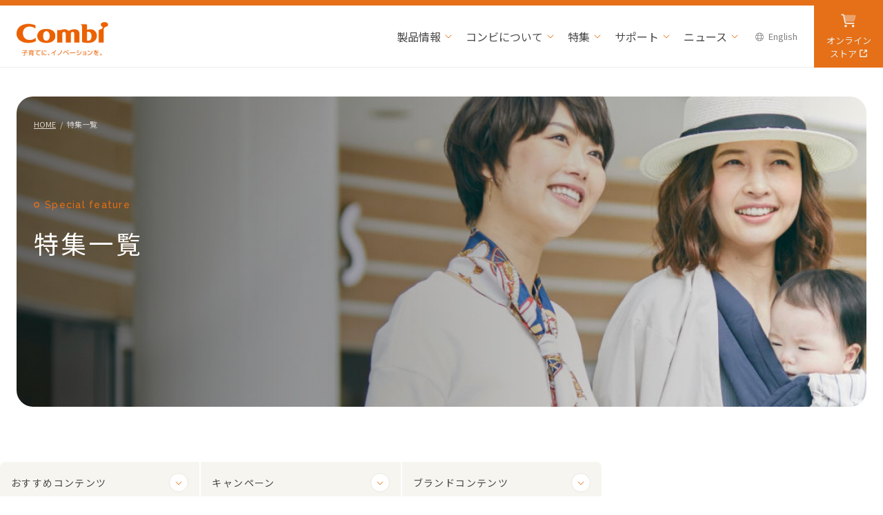

--- FILE ---
content_type: text/html; charset=utf-8
request_url: https://www.combi.co.jp/feature
body_size: 10995
content:
<!DOCTYPE html>
<html lang="ja">
<head>
<meta charset="UTF-8">
<meta name="viewport" content="width=device-width,initial-scale=1.0" />
<meta name="format-detection" content="telephone=no" />
<title>特集一覧｜ベビーカー・チャイルドシートのコンビ株式会社</title>
<meta name="description" content="コンビがお届けするキャンペーン＆イベント情報">
<meta name="keywords" content="特集一覧,コンビ,コンビ株式会社">
<!-- ogp -->
<meta property="og:site_name" content="ベビー用品のコンビ株式会社">
<meta property="og:url" content="https://www.combi.co.jp/feature">
<meta property="og:title" content="特集一覧｜ベビーカー・チャイルドシートのコンビ株式会社">
<meta property="og:description" content="コンビがお届けするキャンペーン＆イベント情報">
<meta property="og:image" content="https://www.combi.co.jp/cms/combi/images/opg.png">
<meta property="og:type" content="article">
<meta name="twitter:card" content="summary">

<!-- ファビコン -->
<link rel="icon" href="/cms/combi/images/favicon.ico" id="favicon">
<link rel="apple-touch-icon" sizes="180x180" href="/cms/combi/images/apple-touch-icon.png">


<!-- フォント -->
<link rel="preconnect" href="https://fonts.googleapis.com">
<link rel="preconnect" href="https://fonts.gstatic.com" crossorigin>
<link href="https://fonts.googleapis.com/css2?family=Noto+Sans+JP:wght@100..900&family=Raleway:ital,wght@0,100..900;1,100..900&display=swap" rel="stylesheet">
<!-- css -->
<link rel="stylesheet" href="/cms/combi/css/swiper-bundle.min.css">
<link rel="stylesheet" href="/cms/combi/css/styles.css">
<link rel="stylesheet" href="/cms/combi/css/add.css">
<!-- JavaScript -->
<script src="https://code.jquery.com/jquery-3.6.0.js"></script>
<script src="/cms/combi/js/swiper-bundle.min.js"></script>
<script defer src="/cms/combi/js/loadCommonFiles.js"></script>
<script defer src="/cms/combi/js/script.js"></script>
<script defer src="/cms/combi/js/add.js"></script>




<script src="/cms/js/smz_ma.js" charset="UTF-8" defer></script>
<script>
__smz_ma={
	'hostname':'www.combi.co.jp'
	,'top_url':'/'
	,'is_internal':true
	,'bgcolor':'white'
};
</script>



</head>

<body class="p-page p-sepecial" id="special">

<!-- Google Tag Manager 20140219 -->
<noscript><iframe src="//www.googletagmanager.com/ns.html?id=GTM-TW3FXZ" height="0" width="0" style="display:none;visibility:hidden"></iframe></noscript>
<script>(function (w, d, s, l, i) {
    w[l] = w[l] || []; w[l].push({
      'gtm.start':
        new Date().getTime(), event: 'gtm.js'
    }); var f = d.getElementsByTagName(s)[0],
      j = d.createElement(s), dl = l != 'dataLayer' ? '&l=' + l : ''; j.async = true; j.src =
        '//www.googletagmanager.com/gtm.js?id=' + i + dl; f.parentNode.insertBefore(j, f);
  })(window, document, 'script', 'dataLayer', 'GTM-TW3FXZ');</script>
<!-- End Google Tag Manager 20140219 -->
<header class="p-header forcms_block">
  <div class="p-header__logo">
    <a href="/">
      <picture>
        <source media="(max-width: 960px)" srcset="/cms/combi/images/combi_logo_sp_new.jpg">
        <img src="/cms/combi/images/logo-main.png" alt="Combi 子育てに、イノベーションを。" width="132" height="48">
      </picture>
    </a>
  </div>

  <div class="p-header__body">
    <nav class="p-header__nav">
      <ul class="p-header__nav-list">
        <li class="p-header__nav-item">
          <a href="/products" class="p-header__nav-link">
            製品情報
          </a>
          <div class="p-header__mega-menu p-mega-menu">
            <div class="p-mega-menu__inner">
              <div class="p-mega-menu__content">
                <p class="p-mega-menu__title" data-en="Product">
                  製品情報
                </p>
                <div class="p-mega-menu__btn">
                  <a href="/products" class="c-btn01 c-btn01--menu">
                    製品情報TOP
                  </a>
                </div>
              </div>
              <div class="p-mega-menu__body p-menu-product">
                <p class="c-menu-title">
                  製品カテゴリー
                </p>
                <ul class="p-menu-product__list">
                  <li class="p-menu-product__item">
                    <a href="/products#products-item01" class="p-menu-product__item-link">
                      <div class="p-menu-product__item-img">
                        <img src="/cms/combi/images/product-babycar.png" alt="ベビーカー" width="64" height="64">
                      </div>
                      <p class="p-menu-product__item-title">
                        ベビーカー
                      </p>
                    </a>
                  </li>
                  <li class="p-menu-product__item p-menu-product__item--gray">
                    <a href="/products#products-item02" class="p-menu-product__item-link">
                      <div class="p-menu-product__item-img">
                        <img src="/cms/combi/images/product-carseat.png" alt="チャイルドシート" width="64" height="64">
                      </div>
                      <p class="p-menu-product__item-title">
                        チャイルドシート
                      </p>
                    </a>
                  </li>
                  <li class="p-menu-product__item p-menu-product__item--pink">
                    <a href="/products#products-item03" class="p-menu-product__item-link">
                      <div class="p-menu-product__item-img">
                        <img src="/cms/combi/images/product-babyrack.png" alt="ベビーラック" width="64" height="64">
                      </div>
                      <p class="p-menu-product__item-title">
                        ベビーラック
                      </p>
                    </a>
                  </li>
                  <li class="p-menu-product__item p-menu-product__item--brown">
                    <a href="/products#products-item04" class="p-menu-product__item-link">
                      <div class="p-menu-product__item-img">
                        <img src="/cms/combi/images/product-babycarrier.png" alt="抱っこひも" width="64" height="64">
                      </div>
                      <p class="p-menu-product__item-title">
                        抱っこひも
                      </p>
                    </a>
                  </li>
                  <li class="p-menu-product__item p-menu-product__item--brown">
                    <a href="/products#products-item05" class="p-menu-product__item-link">
                      <div class="p-menu-product__item-img">
                        <img src="/cms/combi/images/product-toys02.png" alt="遊びアイテム" width="64" height="64">
                      </div>
                      <p class="p-menu-product__item-title">
                        遊びアイテム
                      </p>
                    </a>
                  </li>
                  <li class="p-menu-product__item p-menu-product__item--green">
                    <a href="/products#products-item06" class="p-menu-product__item-link">
                      <div class="p-menu-product__item-img">
                        <img src="/cms/combi/images/product-mealgoods02.png" alt="食事アイテム" width="64" height="64">
                      </div>
                      <p class="p-menu-product__item-title">
                        食事アイテム
                      </p>
                    </a>
                  </li>
                  <li class="p-menu-product__item p-menu-product__item--orange">
                    <a href="/products#products-item07" class="p-menu-product__item-link">
                      <div class="p-menu-product__item-img">
                        <img src="/cms/combi/images/product-lifegoods02.png" alt="生活アイテム" width="64" height="64">
                      </div>
                      <p class="p-menu-product__item-title">
                        生活アイテム
                      </p>
                    </a>
                  </li>
                  <li class="p-menu-product__item p-menu-product__item--linkBlue">
                    <a href="https://www.combiwith.co.jp/" class="p-menu-product__item-link" target="_blank">
                      <div class="p-menu-product__item-img">
                        <img src="/cms/combi/images/product-support.png" alt="その他の育児サポート" width="64" height="64">
                      </div>
                      <p class="p-menu-product__item-title">
                        その他の育児サポート
                      </p>
                    </a>
                  </li>
                  <li class="p-menu-product__item p-menu-product__item--linkPurple">
                    <a href="https://compet.jp/" class="p-menu-product__item-link" target="_blank">
                      <div class="p-menu-product__item-img">
                        <img src="/cms/combi/images/product-petcart.png" alt="ペットカート" width="64" height="64">
                      </div>
                      <p class="p-menu-product__item-title">
                        ペットカート
                      </p>
                    </a>
                  </li>
                </ul>
              </div>
            </div>
          </div>
        </li>
        <li class="p-header__nav-item">
          <a href="/company" class="p-header__nav-link">
            コンビについて
          </a>
          <div class="p-header__mega-menu p-mega-menu">
            <div class="p-mega-menu__inner">
              <div class="p-mega-menu__content">
                <p class="p-mega-menu__title" data-en="About us">
                  コンビについて
                </p>
                <div class="p-mega-menu__btn">
                  <a href="/company" class="c-btn01 c-btn01--menu">
                    コンビについてTOP
                  </a>
                </div>
              </div>
              <div class="p-mega-menu__body p-menu-about">
                <div class="p-menu-about__item">
                  <p class="c-menu-title">
                    会社案内
                  </p>
                  <div class="p-menu-about__img">
                    <img src="/cms/combi/images/menu-about01.png" alt="会社案内のイメージ画像" width="100" height="45">
                  </div>
                  <div class="p-menu-about__nav col2">
                    <ul class="p-menu-about__nav-list">
                      <li class="p-menu-about__nav-item">
                        <a href="/company/message.html" class="p-menu-about__nav-link">
                          ごあいさつ
                        </a>
                      </li>
                      <li class="p-menu-about__nav-item">
                        <a href="/company/brand.html" class="p-menu-about__nav-link">
                          コンビブランドとは
                        </a>
                      </li>
                      <li class="p-menu-about__nav-item">
                        <a href="/company/corp_intro.html" class="p-menu-about__nav-link">
                          事業紹介
                        </a>
                      </li>
                      <li class="p-menu-about__nav-item">
                        <a href="/company/corp_profile.html" class="p-menu-about__nav-link">
                          会社概要
                        </a>
                      </li>
                      <li class="p-menu-about__nav-item">
                        <a href="/company/history.html" class="p-menu-about__nav-link">
                          コンビの歩み
                        </a>
                      </li>
                    </ul>
                    <ul class="p-menu-about__nav-list">
                      <li class="p-menu-about__nav-item">
                        <a href="/company/cc.html" class="p-menu-about__nav-link">
                          企業倫理
                        </a>
                      </li>
                      <li class="p-menu-about__nav-item">
                        <a href="/company/group.html" class="p-menu-about__nav-link">
                          関連会社
                        </a>
                      </li>
                      <li class="p-menu-about__nav-item">
                        <a href="/company/recruit/index.html" class="p-menu-about__nav-link">
                          採用情報
                        </a>
                      </li>
                      <li class="p-menu-about__nav-item">
                        <a href="/company/links.html" class="p-menu-about__nav-link">
                          リンク集
                        </a>
                      </li>
                    </ul>
                  </div>
                </div>
                <div class="p-menu-about__item">
                  <p class="c-menu-title">
                    製品への思い
                  </p>
                  <div class="p-menu-about__img">
                    <img src="/cms/combi/images/menu-about02.png" alt="製品への思いのイメージ画像" width="100" height="45">
                  </div>
                  <div class="p-menu-about__nav">
                    <ul class="p-menu-about__nav-list">
                      <li class="p-menu-about__nav-item">
                        <a href="/company/concept.html" class="p-menu-about__nav-link">
                          製品への思い
                        </a>
                      </li>
                    </ul>
                  </div>
                </div>
                <div class="p-menu-about__item">
                  <p class="c-menu-title">
                    社会・環境への取り組み
                  </p>
                  <div class="p-menu-about__img">
                    <img src="/cms/combi/images/menu-about03.png" alt="社会・環境への取り組みのイメージ画像" width="100" height="45">
                  </div>
                  <div class="p-menu-about__nav">
                    <ul class="p-menu-about__nav-list">
                      <li class="p-menu-about__nav-item">
                        <a href="/company/support/support_01.html" class="p-menu-about__nav-link">
                          外出環境整備
                        </a>
                      </li>
                      <li class="p-menu-about__nav-item">
                        <a href="/company/support/support_02.html" class="p-menu-about__nav-link">
                          情報提供・<br>
                          コミュニケーション
                        </a>
                      </li>
                      <li class="p-menu-about__nav-item">
                        <a href="/company/support/support_03.html" class="p-menu-about__nav-link">
                          次世代育成支援
                        </a>
                      </li>
                      <li class="p-menu-about__nav-item">
                        <a href="/company/env/env_01.html" class="p-menu-about__nav-link">
                          環境経営
                        </a>
                      </li>
                      <li class="p-menu-about__nav-item">
                        <a href="/company/env/env_02.html" class="p-menu-about__nav-link">
                          重点的な活動
                        </a>
                      </li>
                    </ul>
                  </div>
                </div>
                <div class="p-menu-about__item">
                  <p class="c-menu-title">
                    グループサイト
                  </p>
                  <div class="p-menu-about__img">
                    <img src="/cms/combi/images/menu-about04.png" alt="グループサイトのイメージ画像" width="100" height="45">
                  </div>
                  <div class="p-menu-about__nav">
                    <ul class="p-menu-about__nav-list">
                      <li class="p-menu-about__nav-item">
                        <a href="https://www.combi.co.jp/store/default.aspx"
                          class="p-menu-about__nav-link p-menu-about__nav-link--icon">
                          コンビ公式<br>
                          ブランドストア
                        </a>
                      </li>
                      <li class="p-menu-about__nav-item">
                        <a href="https://compet.jp/?bn=co120910"
                          class="p-menu-about__nav-link p-menu-about__nav-link--icon" target="_blank">
                          コムペット
                        </a>
                      </li>
                      <li class="p-menu-about__nav-item">
                        <a href="https://www.combiwith.co.jp/"
                          class="p-menu-about__nav-link p-menu-about__nav-link--icon" target="_blank">
                          コンビウィズ
                        </a>
                      </li>
                      <li class="p-menu-about__nav-item">
                        <a href="https://combismile.co.jp/" class="p-menu-about__nav-link p-menu-about__nav-link--icon"
                          target="_blank">
                          コンビスマイル
                        </a>
                      </li>
                      <li class="p-menu-about__nav-item">
                        <a href="/f-foods/index.html" class="p-menu-about__nav-link p-menu-about__nav-link--icon"
                          target="_blank">
                          ライフサイエンス事業部
                        </a>
                      </li>
                    </ul>
                  </div>
                </div>
              </div>
            </div>
          </div>
        </li>
        <li class="p-header__nav-item">
          <a href="/feature" class="p-header__nav-link">
            特集
          </a>
          <div class="p-header__mega-menu p-mega-menu">
            <div class="p-mega-menu__inner">
              <div class="p-mega-menu__content">
                <p class="p-mega-menu__title" data-en="Special">
                  特集
                </p>
                <div class="p-mega-menu__btn">
                  <a href="/feature" class="c-btn01 c-btn01--menu">
                    特集TOP
                  </a>
                </div>
              </div>
              <div class="p-mega-menu__body p-menu-special">
                <div class="p-menu-special__item">
                  <p class="c-menu-title">
                    ブランドコンテンツ
                  </p>
                  <div class="p-menu-special__nav">
                    <div class="p-menu-special__banner">
                      <a href="/products/minnacombi/index.html?bn=Cotop_200313" class="p-menu-special__banner-link">
                        <img src="/cms/combi/images/menu-special01.png" alt="みんなコンビ" width="281" height="88">
                      </a>
                      <a href="/ikujinohonto" class="p-menu-special__banner-link">
                        <img src="/cms/combi/images/menu-special02.png" alt="育児のホント" width="281" height="88">
                      </a>
                    </div>
                  </div>
                </div>
                <div class="p-menu-special__item">
                  <p class="c-menu-title">
                    おすすめコンテンツ
                  </p>
                  <div class="p-menu-special__nav">
                    <div class="p-menu-special__banner">
                      <a href="/campaign/premamalesson" class="p-menu-special__banner-link">
                        <img src="/cms/combi/images/menu-special03.png" alt="プレママ・プレパパレッスン" width="281" height="88">
                      </a>
                    </div>
                    <ul class="p-menu-special__nav-list">
                      <li class="p-menu-special__nav-item">
                        <a href="https://www.combi.co.jp/store/pages/premium_service.aspx"
                          class="p-menu-special__nav-link">
                          コンビ あんしん延長保証（ユーザー登録）
                        </a>
                      </li>
                      <li class="p-menu-special__nav-item">
                        <a href="https://www.combi.co.jp/store/article/pc/04a/" class="p-menu-special__nav-link p-menu-special__nav-link--icon" target="_blank">
                          読み物（ベビー用品の選び方）
                        </a>
                      </li>
                      <li class="p-menu-special__nav-item">
                        <a href="/brand/combiwith/babystation" class="p-menu-special__nav-link">
                          赤ちゃんの駅マップ
                        </a>
                      </li>
                      <li class="p-menu-special__nav-item">
                        <a href="https://www.combi.co.jp/company/bls/" class="p-menu-special__nav-link" target="_blank">
                          Baby Life Support
                        </a>
                      </li>
                    </ul>
                  </div>
                </div>
                <div class="p-menu-special__item">
                  <p class="c-menu-title">
                    キャンペーン
                  </p>
                  <div class="p-menu-special__nav">
                    <ul class="p-menu-special__nav-list">
                      <li class="p-menu-special__nav-item">
                        <a href="https://www.combi.co.jp/store/pages/enjoy_info23.aspx" class="p-menu-special__nav-link p-menu-special__nav-link--icon" target="_blank">
                          最新モニター情報
                        </a>
                      </li>
                    </ul>
                  </div>
                </div>
              </div>
            </div>
          </div>
        </li>
        <li class="p-header__nav-item">
          <a href="/soudan" class="p-header__nav-link">
            サポート
          </a>
          <div class="p-header__mega-menu p-mega-menu">
            <div class="p-mega-menu__inner">
              <div class="p-mega-menu__content">
                <p class="p-mega-menu__title" data-en="Support">
                  サポート
                </p>
                <div class="p-mega-menu__btn">
                  <a href="/soudan" class="c-btn01 c-btn01--menu">
                    サポートTOP
                  </a>
                </div>
              </div>
              <div class="p-mega-menu__body p-menu-support">
                <div class="p-menu-support__nav">
                  <ul class="p-menu-support__nav-list">
                    <li class="p-menu-support__nav-item">
                      <a href="https://secure.okbiz.okwave.jp/faqcombi/" class="p-menu-support__nav-link" target="_blank">
                        ベビー用品のよくあるご質問
                      </a>
                    </li>
                    <li class="p-menu-support__nav-item">
                      <a href="/soudan/after/manual_cp.html" class="p-menu-support__nav-link">
                        取扱説明書ダウンロード
                      </a>
                    </li>
                    <li class="p-menu-support__nav-item">
                      <a href="/soudan/after/repair.html" class="p-menu-support__nav-link">
                        修理のご依頼
                      </a>
                    </li>
                    <li class="p-menu-support__nav-item">
                      <a href="/soudan/after/parts.html" class="p-menu-support__nav-link">
                        部品販売
                      </a>
                    </li>
                  </ul>
                  <ul class="p-menu-support__nav-list">
                    <li class="p-menu-support__nav-item">
                      <a href="/soudan/after/ivent.html" class="p-menu-support__nav-link">
                        チャイルドシート取付車種確認
                      </a>
                    </li>
                    <li class="p-menu-support__nav-item">
                      <a href="/soudan/after/manual_dvd.html" class="p-menu-support__nav-link">
                        チャイルドシート取扱・取付方法動画
                      </a>
                    </li>
                    <li class="p-menu-support__nav-item">
                      <a href="/soudan/after/safetyinfo.html" class="p-menu-support__nav-link">
                        製品の安全な使いかた
                      </a>
                    </li>
                  </ul>
                  <ul class="p-menu-support__nav-list">
                    <li class="p-menu-support__nav-item">
                      <a href="/soudan/contact" class="p-menu-support__nav-link">
                        お問い合わせ窓口
                      </a>
                    </li>
                    <li class="p-menu-support__nav-item">
                      <a href="/soudan/after/english.html" class="p-menu-support__nav-link">
                        Inquiry in English
                      </a>
                    </li>
                  </ul>
                </div>
              </div>
            </div>
          </div>
        </li>
        <li class="p-header__nav-item">
          <a href="/topics" class="p-header__nav-link">
            ニュース
          </a>
          <div class="p-header__mega-menu p-mega-menu">
            <div class="p-mega-menu__inner">
              <div class="p-mega-menu__content">
                <p class="p-mega-menu__title" data-en="News">
                  ニュース
                </p>
                <div class="p-mega-menu__btn">
                  <a href="/topics" class="c-btn01 c-btn01--menu">
                    ニュースTOP
                  </a>
                </div>
              </div>
              <div class="p-mega-menu__body p-menu-news">
                <div class="p-menu-news__nav">
                  <ul class="p-menu-news__nav-list">
                    <li class="p-menu-news__nav-item">
                      <a href="/product_news" class="p-menu-news__nav-link">
                        製品に関する重要なお知らせ
                      </a>
                    </li>
                  </ul>
                  <ul class="p-menu-news__nav-list">
                    <li class="p-menu-news__nav-item">
                      <a href="/topics" class="p-menu-news__nav-link">
                        コンビからのお知らせ
                      </a>
                    </li>
                  </ul>
                  <ul class="p-menu-news__nav-list">
                    <li class="p-menu-news__nav-item">
                      <a href="/news" class="p-menu-news__nav-link">
                        プレスリリース
                      </a>
                    </li>
                  </ul>
                </div>
              </div>
            </div>
          </div>
        </li>
      </ul>
      <div class="p-header__lang-btn">
        <a href="/english">
          English
        </a>
      </div>
    </nav>

    <div class="p-header__shopping">
      <a href="https://www.combi.co.jp/store/default.aspx" target="_blank" class="u-desktop">
        <span>オンライン<br>ストア</span>
      </a>
      <a href="https://www.combi.co.jp/store/default.aspx" target="_blank" class="u-mobile">
        <span>ストア</span>
      </a>
    </div>

    <button class="p-header__hamburger js-hamburger-btn" aria-expanded="false" aria-label="メニューを開く">
      <span></span>
      <span></span>
      <span></span>
    </button>

  </div>


  <nav class="p-header__drawer p-drawer js-drawer">
    <ul class="p-drawer__nav-list">
      <li class="p-drawer__nav-item">
        <p class="p-drawer__nav-link js-toggle-switch">
          製品情報
        </p>
        <ul class="p-drawer__subNav-list js-toggle-contents">
          <li class="p-drawer__subNav-item p-drawer__subNav-link--parent">
            <a href="/products" class="p-drawer__subNav-link">
              製品情報TOP
            </a>
          </li>
          <li class="p-drawer__subNav-item">
            <p class="p-drawer__subNav-link js-toggle-switch">
              製品カテゴリー
            </p>
            <ul class="p-drawer__deepNave-list js-toggle-contents">
              <li class="p-drawer__deepNave-item">
                <a href="/products#products-item01" class="p-drawer__deepNave-link">
                  ベビーカー
                </a>
              </li>
              <li class="p-drawer__deepNave-item">
                <a href="/products#products-item02" class="p-drawer__deepNave-link">
                  チャイルドシート
                </a>
              </li>
              <li class="p-drawer__deepNave-item">
                <a href="/products#products-item03" class="p-drawer__deepNave-link">
                  ベビーラック
                </a>
              </li>
              <li class="p-drawer__deepNave-item">
                <a href="/products#products-item04" class="p-drawer__deepNave-link">
                  抱っこひも
                </a>
              </li>
              <li class="p-drawer__deepNave-item">
                <a href="/products#products-item05" class="p-drawer__deepNave-link">
                  遊びアイテム
                </a>
              </li>
              <li class="p-drawer__deepNave-item">
                <a href="/products#products-item06" class="p-drawer__deepNave-link">
                  食事アイテム
                </a>
              </li>
              <li class="p-drawer__deepNave-item">
                <a href="/products#products-item07" class="p-drawer__deepNave-link">
                  生活アイテム
                </a>
              </li>
              <li class="p-drawer__deepNave-item">
                <a href="https://www.combiwith.co.jp/" class="p-drawer__deepNave-link" target="_blank">
                  その他の育児サポート
                </a>
              </li>
              <li class="p-drawer__deepNave-item">
                <a href="https://compet.jp/" class="p-drawer__deepNave-link" target="_blank">
                  ペットカート
                </a>
              </li>
            </ul>
          </li>
        </ul>
      </li>
      <li class="p-drawer__nav-item">
        <p class="p-drawer__nav-link js-toggle-switch">
          コンビについて
        </p>
        <ul class="p-drawer__subNav-list js-toggle-contents">
          <li class="p-drawer__subNav-item p-drawer__subNav-link--parent">
            <a href="/company" class="p-drawer__subNav-link">
              コンビについてTOP
            </a>
          </li>
          <li class="p-drawer__subNav-item">
            <p class="p-drawer__subNav-link js-toggle-switch">
              会社案内
            </p>
            <ul class="p-drawer__deepNave-list js-toggle-contents">
              <li class="p-drawer__deepNave-item">
                <a href="/company/message.html" class="p-drawer__deepNave-link">
                  ごあいさつ
                </a>
              </li>
              <li class="p-drawer__deepNave-item">
                <a href="/company/brand.html" class="p-drawer__deepNave-link">
                  コンビブランドとは
                </a>
              </li>
              <li class="p-drawer__deepNave-item">
                <a href="/company/corp_intro.html" class="p-drawer__deepNave-link">
                  事業紹介
                </a>
              </li>
              <li class="p-drawer__deepNave-item">
                <a href="/company/corp_profile.html" class="p-drawer__deepNave-link">
                  会社概要
                </a>
              </li>
              <li class="p-drawer__deepNave-item">
                <a href="/company/history.html" class="p-drawer__deepNave-link">
                  コンビの歩み
                </a>
              </li>
              <li class="p-drawer__deepNave-item">
                <a href="/company/cc.html" class="p-drawer__deepNave-link">
                  企業倫理
                </a>
              </li>
              <li class="p-drawer__deepNave-item">
                <a href="/company/group.html" class="p-drawer__deepNave-link">
                  関連会社
                </a>
              </li>
              <li class="p-drawer__deepNave-item">
                <a href="/news" class="p-drawer__deepNave-link">
                  プレスリリース
                </a>
              </li>
              <li class="p-drawer__deepNave-item">
                <a href="/company/recruit/index.html" class="p-drawer__deepNave-link">
                  採用情報
                </a>
              </li>
              <li class="p-drawer__deepNave-item">
                <a href="/company/links.html" class="p-drawer__deepNave-link">
                  リンク集
                </a>
              </li>
            </ul>
          </li>
          <li class="p-drawer__subNav-item">
            <p class="p-drawer__subNav-link">
              <a href="/company/concept.html">製品への想い</a>
            </p>
          </li>
          <li class="p-drawer__subNav-item">
            <p class="p-drawer__subNav-link js-toggle-switch">
              社会・環境への取り組み
            </p>
            <ul class="p-drawer__deepNave-list js-toggle-contents">
              <li class="p-drawer__deepNave-item">
                <a href="/support/support_01.html" class="p-drawer__deepNave-link">
                  外出環境整備
                </a>
              </li>
              <li class="p-drawer__deepNave-item">
                <a href="/support/support_02.html" class="p-drawer__deepNave-link">
                  情報提供・コミュニケーション
                </a>
              </li>
              <li class="p-drawer__deepNave-item">
                <a href="/support/support_03.html" class="p-drawer__deepNave-link">
                  次世代育成支援
                </a>
              </li>
              <li class="p-drawer__deepNave-item">
                <a href="/company/env/env_01.html" class="p-drawer__deepNave-link">
                  環境経営
                </a>
              </li>
              <li class="p-drawer__deepNave-item">
                <a href="/company/env/env_02.html" class="p-drawer__deepNave-link">
                  重点的な活動
                </a>
              </li>
            </ul>
          </li>
          <li class="p-drawer__subNav-item">
            <p class="p-drawer__subNav-link js-toggle-switch">
              グループサイト
            </p>
            <ul class="p-drawer__deepNave-list js-toggle-contents">
              <li class="p-drawer__deepNave-item">
                <a href="https://www.combi.co.jp/store/default.aspx" class="p-drawer__deepNave-link" target="_blank">
                  コンビ公式ブランドストア
                </a>
              </li>
              <li class="p-drawer__deepNave-item">
                <a href="https://compet.jp/?bn=co120910" class="p-drawer__deepNave-link" target="_blank">
                  コムペット
                </a>
              </li>
              <li class="p-drawer__deepNave-item">
                <a href="https://www.combiwith.co.jp/" class="p-drawer__deepNave-link" target="_blank">
                  コンビウィズ
                </a>
              </li>
              <li class="p-drawer__deepNave-item">
                <a href="https://combismile.co.jp/" class="p-drawer__deepNave-link" target="_blank">
                  コンビスマイル
                </a>
              </li>
              <li class="p-drawer__deepNave-item">
                <a href="/f-foods/index.html" class="p-drawer__deepNave-link" target="_blank">
                  ライフサイエンス事業部
                </a>
              </li>
            </ul>
          </li>
        </ul>
      </li>
      <li class="p-drawer__nav-item">
        <p class="p-drawer__nav-link js-toggle-switch">
          特集
        </p>
        <ul class="p-drawer__subNav-list js-toggle-contents">
          <li class="p-drawer__subNav-item p-drawer__subNav-link--parent">
            <a href="/feature" class="p-drawer__subNav-link">
              特集TOP
            </a>
          </li>
          <li class="p-drawer__subNav-item">
            <p class="p-drawer__subNav-link js-toggle-switch">
              ブランドコンテンツ
            </p>
            <ul class="p-drawer__deepNave-list js-toggle-contents">
              <li class="p-drawer__deepNave-item">
                <a href="/products/minnacombi" class="p-drawer__deepNave-link">
                  #みんなコンビ
                </a>
              </li>
              <li class="p-drawer__deepNave-item">
                <a href="/ikujinohonto" class="p-drawer__deepNave-link">
                  Ikuji no Honto 育児のホント
                </a>
              </li>
            </ul>
          </li>
          <li class="p-drawer__subNav-item">
            <p class="p-drawer__subNav-link js-toggle-switch">
              おすすめコンテンツ
            </p>
            <ul class="p-drawer__deepNave-list js-toggle-contents">
              <li class="p-drawer__deepNave-item">
                <a href="/campaign/premamalesson" class="p-drawer__deepNave-link">
                  コンビ プレママ・プレパパレッスン
                </a>
              </li>
              <li class="p-drawer__deepNave-item">
                <a href="https://www.combi.co.jp/store/pages/premium_service.aspx" class="p-drawer__deepNave-link" target="_blank">
                  コンビ あんしん延長保証（ユーザー登録）
                </a>
              </li>
              <li class="p-drawer__deepNave-item">
                <a href="https://www.combi.co.jp/store/article/pc/04a/" class="p-drawer__deepNave-link" target="_blank">
                  読み物（ベビー用品の選び方)
                </a>
              </li>
              <li class="p-drawer__deepNave-item">
                <a href="/brand/combiwith/babystation" class="p-drawer__deepNave-link">
                  赤ちゃんの駅マップ
                </a>
              </li>
              <li class="p-drawer__deepNave-item">
                <a href="https://www.combi.co.jp/company/bls" class="p-drawer__deepNave-link">
                  Baby Life Suppot
                </a>
              </li>
            </ul>
          </li>
          <li class="p-drawer__subNav-item">
            <p class="p-drawer__subNav-link js-toggle-switch">
              キャンペーン
            </p>
            <ul class="p-drawer__deepNave-list js-toggle-contents">
              <li class="p-drawer__deepNave-item">
                <a href="https://www.combi.co.jp/store/pages/enjoy_info23.aspx" class="p-drawer__deepNave-link" target="_blank">
                  最新モニター情報
                </a>
              </li>
            </ul>
          </li>
        </ul>
      </li>
      <li class="p-drawer__nav-item">
        <p class="p-drawer__nav-link js-toggle-switch">
          サポート
        </p>
        <ul class="p-drawer__subNav-list js-toggle-contents">
          <li class="p-drawer__subNav-item">
            <a href="/soudan" class="p-drawer__subNav-link p-drawer__subNav-link--parent">
              サポートTOP
            </a>
          </li>
          <li class="p-drawer__subNav-item">
            <ul class="p-drawer__deepNave-list p-drawer__deepNave-list--active">
              <li class="p-drawer__deepNave-item">
                <a href="https://secure.okbiz.okwave.jp/faqcombi" class="p-drawer__deepNave-link" target="_blank">
                  ベビー用品のよくあるご質問
                </a>
              </li>
              <li class="p-drawer__deepNave-item">
                <a href="/soudan/after/manual_cp.html" class="p-drawer__deepNave-link">
                  取扱説明書ダウンロード
                </a>
              </li>
              <li class="p-drawer__deepNave-item">
                <a href="/soudan/after/repair.html" class="p-drawer__deepNave-link">
                  修理のご依頼
                </a>
              </li>
              <li class="p-drawer__deepNave-item">
                <a href="/soudan/after/parts.html" class="p-drawer__deepNave-link">
                  部品販売
                </a>
              </li>
              <li class="p-drawer__deepNave-item">
                <a href="/soudan/after/ivent.html" class="p-drawer__deepNave-link">
                  チャイルドシート取付車種確認
                </a>
              </li>
              <li class="p-drawer__deepNave-item">
                <a href="/soudan/after/manual_dvd.html" class="p-drawer__deepNave-link">
                  チャイルドシート取扱・取付方法動画
                </a>
              </li>
              <li class="p-drawer__deepNave-item">
                <a href="/soudan/after/safetyinfo.html" class="p-drawer__deepNave-link">
                  製品の安全な使い方
                </a>
              </li>
              <li class="p-drawer__deepNave-item">
                <a href="/soudan/contact" class="p-drawer__deepNave-link">
                  お問い合わせ窓口
                </a>
              </li>
              <li class="p-drawer__deepNave-item">
                <a href="/soudan/after/english.html" class="p-drawer__deepNave-link">
                  Inquiry in English
                </a>
              </li>
            </ul>
          </li>
        </ul>
      </li>
      <li class="p-drawer__nav-item">
        <p class="p-drawer__nav-link js-toggle-switch">
          ニュース
        </p>
        <ul class="p-drawer__subNav-list js-toggle-contents">
          <li class="p-drawer__subNav-item">
            <a href="/topics" class="p-drawer__subNav-link p-drawer__subNav-link--parent">
              ニュースTOP
            </a>
          </li>
          <li class="p-drawer__subNav-item">
            <ul class="p-drawer__deepNave-list p-drawer__deepNave-list--active">
              <li class="p-drawer__deepNave-item">
                <a href="/product_news" class="p-drawer__deepNave-link">
                  製品に関する重要なお知らせ
                </a>
              </li>
              <li class="p-drawer__deepNave-item">
                <a href="/topics" class="p-drawer__deepNave-link">
                  コンビからのお知らせ
                </a>
              </li>
              <li class="p-drawer__deepNave-item">
                <a href="/news" class="p-drawer__deepNave-link">
                  プレスリリース
                </a>
              </li>
            </ul>
          </li>
        </ul>
      </li>
    </ul>
    <div class="p-drawer__bottom">
      <div class="p-drawer__store">
        <a href="https://www.combi.co.jp/store/default.aspx" class="p-drawer__store-link">
          コンビ公式ブランドストア
        </a>
      </div>
      <ul class="p-drawer__sns">
        <li class="p-drawer__sns-item">
          <a href="https://twitter.com/Combi_jpn" class="p-drawer__sns-link" target="_blank">
            <img src="/cms/combi/images/icon-x.svg" alt="X:旧Twitter" width="23" height="23">
          </a>
        </li>
        <li class="p-drawer__sns-item">
          <a href="https://www.instagram.com/combi_babylifedesign/" class="p-drawer__sns-link" target="_blank">
            <img src="/cms/combi/images/icon-instagram.svg" alt="インスタグラム" width="23" height="23">
          </a>
        </li>
        <li class="p-drawer__sns-item">
          <a href="https://www.youtube.com/user/CombiChannel" class="p-drawer__sns-link" target="_blank">
            <img src="/cms/combi/images/icon-youtube.svg" alt="ユーチューブ" width="23" height="23">
          </a>
        </li>
        <li class="p-drawer__sns-item">
          <a href="https://line.me/R/ti/p/%40rfh3069j" class="p-drawer__sns-link" target="_blank">
            <img src="/cms/combi/images/icon-line.svg" alt="ライン" width="23" height="23">
          </a>
        </li>
      </ul>
      <button class="p-drawer__close-btn js-close-btn">
        閉じる
      </button>
    </div>
  </nav>
</header>
<main class="main">
<div class="p-overlay"></div>
<div class="forcms_block"><div class="p-page-header p-page-header--special l-page-header">
<div class="p-page-header__wrapper">
<div class="l-inner">
<div class="p-page-header__body">
<div class="p-page-header__main">
<h1 class="p-page-header__title"><span class="p-page-header__title-en">Special feature</span> 特集一覧</h1>
</div>
</div>
</div>
</div>
</div>
</div>
<script src="/cms/lib/js/structured_data/breadcrumbs.js"></script>
<div class="forcms_block p-page-subHeader__breadcrumb c-breadcrumb">
    <ul class="c-breadcrumb__list"><!--パンくずリンク-->
<li class="c-breadcrumb__item"><a href="/">HOME</a></li><!--パンくずリンク--> <!--パンくずラベル-->
<li class="c-breadcrumb__item">特集一覧</li></ul>
</div>

<div class="p-page__body">
<div class="forcms_block"><ul class="p-special__link p-page-link p-page-link--special">
<li class="p-page-link__item">
<a href="#special-cat01">おすすめコンテンツ</a>
</li>
<li class="p-page-link__item">
<a href="#special-cat02">キャンペーン</a>
</li>
<li class="p-page-link__item">
<a href="#special-cat03">ブランドコンテンツ</a>
</li>
</ul>
</div>
<div class="forcms_block">
  <div class="p-page__body l-inner">
    <div class="p-special__item" id="special-cat01">
      <h2 class="p-special__item-title">おすすめコンテンツ</h2>

      <ul class="p-special__list">
  
        <li class="p-special__list__item p-card04">
          <a class="p-card04__link" href="/campaign/premamalesson" >
            <div class="p-card04__img"><img src="/cms/combi/images/feature/featured-premamaprepapa.jpg" loading="lazy" alt="" /></div>
            <h4 class="p-card04__title">はじめてのベビーグッズ選びをもっと楽しく！プレママ・プレパパレッスン</h4>
          </a>
        </li>
  
      </ul>

      <div class="p-special__item-btn"><a class="c-btn02" href="/feature/recommend">おすすめコンテンツの一覧はこちら</a></div>
    </div>
  </div>
</div>
<div class="forcms_block">
  <div class="p-page__body l-inner">
    <div class="p-special__item" id="special-cat02">
      <h2 class="p-special__item-title">キャンペーン</h2>

      <p>該当するデータがありません</p>

      <div class="p-special__item-btn"><a class="c-btn02" href="/feature/campaign">キャンペーンの一覧はこちら</a></div>
    </div>
  </div>
</div>
<div class="forcms_block">
  <div class="p-page__body l-inner">
    <div class="p-special__item" id="special-cat03">
      <h2 class="p-special__item-title">ブランドコンテンツ</h2>

      <ul class="p-special__list">
  
        <li class="p-special__list__item p-card04">
          <a class="p-card04__link" href="https://www.combi.co.jp/store/baby/carseat/thes_sp/" >
            <div class="p-card04__img"><img src="/cms/combi/images/feature/feature_thes_zf.jpg" loading="lazy" alt="" /></div>
            <h4 class="p-card04__title">エッグショックで、ずっと守る。セパレートチャイルドシート「THE S（ザ・エス）」</h4>
          </a>
        </li>
  
        <li class="p-special__list__item p-card04">
          <a class="p-card04__link" href="https://www.combi.co.jp/store/baby/stroller/sugocals_lotta/" >
            <div class="p-card04__img"><img src="/cms/combi/images/feature/feature_sugocal_s_lotta.jpg" loading="lazy" alt="" /></div>
            <h4 class="p-card04__title">コンビとグリーンレーベル リラクシングのBESTコラボモデル「スゴカルS ロッタ」</h4>
          </a>
        </li>
  
        <li class="p-special__list__item p-card04">
          <a class="p-card04__link" href="https://www.combi.co.jp/store/baby/stroller/sugocal_s_sp/" >
            <div class="p-card04__img"><img src="/cms/combi/images/feature/feature_sugocals.jpg" loading="lazy" alt="" /></div>
            <h4 class="p-card04__title">赤ちゃんがグッと近づくシンクロシート搭載のA型ベビーカー「スゴカルS」</h4>
          </a>
        </li>
  
        <li class="p-special__list__item p-card04">
          <a class="p-card04__link" href="https://www.combi.co.jp/store/baby/stroller/sugocal_ss/" >
            <div class="p-card04__img"><img src="/cms/combi/images/feature/feature_sugocal.jpg" loading="lazy" alt="" /></div>
            <h4 class="p-card04__title">気軽にお出かけできる「スゴカル」のスタンダードモデルがリニューアル。</h4>
          </a>
        </li>
  
        <li class="p-special__list__item p-card04">
          <a class="p-card04__link" href="https://www.combi.co.jp/store/baby/chair/nemulila_bedi_sp/" >
            <div class="p-card04__img"><img src="/cms/combi/images/feature/feature_nemulila_b.jpg" loading="lazy" alt="" /></div>
            <h4 class="p-card04__title">いつでも、どこでも、寝かしつけ。「コードレス対応」の最新ベビーラック。</h4>
          </a>
        </li>
  
        <li class="p-special__list__item p-card04">
          <a class="p-card04__link" href="https://www.combi.co.jp/store/baby/stroller/acbee_sp/" >
            <div class="p-card04__img"><img src="/cms/combi/images/feature/feature_acbee02.jpg" loading="lazy" alt="" /></div>
            <h4 class="p-card04__title">4才頃まで使える！たっぷり収納、日差しから守る。身軽さをプラスした、軽量B型ベビーカー。</h4>
          </a>
        </li>
  
        <li class="p-special__list__item p-card04">
          <a class="p-card04__link" href="https://www.combi.co.jp/store/baby/mug/lakumug_sp/" >
            <div class="p-card04__img"><img src="/cms/combi/images/feature/feature_lakumug.jpg" loading="lazy" alt="" /></div>
            <h4 class="p-card04__title">新デザインに加え、ハンドルが光るラクマグも新登場！</h4>
          </a>
        </li>
  
        <li class="p-special__list__item p-card04">
          <a class="p-card04__link" href="https://www.combi.co.jp/store/baby/carseat/culmove_sp/" >
            <div class="p-card04__img"><img src="/cms/combi/images/feature/feature_culmovecompact.jpg" loading="lazy" alt="" /></div>
            <h4 class="p-card04__title">軽自動車・コンパクトカーにおすすめ！ 回転コンパクトチャイルドシート。</h4>
          </a>
        </li>
  
      </ul>

      <div class="p-special__item-btn"><a class="c-btn02" href="/feature/brand">ブランドコンテンツの一覧はこちら</a></div>
    </div>
  </div>
</div>
</div>
</main>
<!-- リンク -->
<div class="forcms_block"><div class="p-common-link" style="opacity: 1; visibility: visible;">
<div class="l-inner">
<ul class="p-common-link__items">
<li class="p-common-link__item">
<a class="p-common-link__item-link" href="https://www.combi.co.jp/store/default.aspx" target="_blank">
<div class="p-common-link__item-logo"><img alt="コンビ公式ブランドストア" height="40" loading="lazy" src="/cms/combi/images/logo-brands.png" width="266"></div>

<p class="p-common-link__item-text">コンビ公式<br class="u-mobile">
ブランドストア</p>
</a>
</li>
<li class="p-common-link__item">
<a class="p-common-link__item-link" href="https://compet.jp/?bn=co120910" target="_blank">
<div class="p-common-link__item-logo"><img alt="コムペット" height="40" loading="lazy" src="/cms/combi/images/logo-compet.png" width="266"></div>

<p class="p-common-link__item-text">コムペット</p>
</a>
</li>
<!-- <li class="p-common-link__item">
      <a href="https://www.combibaby.com/?_ga=2.140475764.639891928.1715575710-1710398490.1707459247"
        class="p-common-link__item-link" target="_blank">
        <div class="p-common-link__item-logo">
          <img src="/cms/combi/images/logo-town.png" alt="コンビタウン" width="266" height="40" loading="lazy">
        </div>
        <p class="p-common-link__item-text">
          コンビタウン
        </p>
      </a>
    </li> -->
<li class="p-common-link__item">
<a class="p-common-link__item-link" href="https://www.combiwith.co.jp/" target="_blank">
<div class="p-common-link__item-logo"><img alt="コンビウィズ" height="40" loading="lazy" src="/cms/combi/images/logo-with.png" width="266"></div>

<p class="p-common-link__item-text">コンビウィズ</p>
</a>
</li>
<li class="p-common-link__item">
<a class="p-common-link__item-link" href="https://combismile.co.jp/" target="_blank">
<div class="p-common-link__item-logo"><img alt="コンビスマイル" height="40" loading="lazy" src="/cms/combi/images/logo-smile.png" width="266"></div>

<p class="p-common-link__item-text">コンビスマイル</p>
</a>
</li>
<li class="p-common-link__item">
<a class="p-common-link__item-link" href="/f-foods/index.html">
<div class="p-common-link__item-logo"><img alt="ライフサイエンス事業部" height="40" loading="lazy" src="/cms/combi/images/logo-life-sience.png" width="266"></div>

<p class="p-common-link__item-text">ライフサイエンス<br class="u-mobile">
事業部</p>
</a>
</li>
</ul>
</div>
</div>
</div>
<footer class="p-footer">
<div class="forcms_block"><div class="l-inner">
<div class="p-footer__body">
<div class="p-footer__main">
<div class="p-footer__logo"><img alt="コンビ株式会社 子育てに、イノベーションを。" height="55" loading="lazy" src="/cms/combi/images/logo-main.png" width="150"></div>

<ul class="p-footer__sns">
<li class="p-footer__sns-item">
<a href="https://twitter.com/Combi_jpn" target="_blank"><img alt="X:旧Twitter" height="20" loading="lazy" src="/cms/combi/images/icon-x.svg" width="15"></a>
</li>
<li class="p-footer__sns-item">
<a href="https://www.instagram.com/combi_babylifedesign/" target="_blank"><img alt="インスタグラム" height="20" loading="lazy" src="/cms/combi/images/icon-instagram.svg" width="18"></a>
</li>
<li class="p-footer__sns-item">
<a href="https://www.youtube.com/user/CombiChannel" target="_blank"><img alt="ユーチューブ" height="20" loading="lazy" src="/cms/combi/images/icon-youtube.svg" width="23"></a>
</li>
<li class="p-footer__sns-item">
<a href="https://line.me/R/ti/p/%40rfh3069j" target="_blank"><img alt="LINE" height="20" loading="lazy" src="/cms/combi/images/icon-line.svg" width="18"></a>
</li>
</ul>
</div>

<nav class="p-footer__nav">
<div class="p-footer__nav-row">
<div class="p-footer__nav-box">
<a class="p-footer__nav-parent" href="/company">コンビについて</a>
<ul class="p-footer__nav-list">
<li class="p-footer__nav-item">
<a href="/company/message.html">ごあいさつ</a>
</li>
<li class="p-footer__nav-item">
<a href="/company/brand.html">コンビブランドとは</a>
</li>
<li class="p-footer__nav-item">
<a href="/company/corp_intro.html">事業紹介</a>
</li>
<li class="p-footer__nav-item">
<a href="/company/corp_profile.html">会社概要</a>
</li>
<li class="p-footer__nav-item">
<a href="/company/history.html">コンビの歩み</a>
</li>
<li class="p-footer__nav-item">
<a href="/company/cc.html">企業倫理</a>
</li>
<li class="p-footer__nav-item">
<a href="/company/group.html">関連会社</a>
</li>
<li class="p-footer__nav-item">
<a href="/company/concept.html">製品への想い</a>
</li>
<li class="p-footer__nav-item">
<a href="/company/support/support_01.html">外出環境整備</a>
</li>
<li class="p-footer__nav-item">
<a href="/company/support/support_02.html">情報提供・コミュニケーション</a>
</li>
<li class="p-footer__nav-item">
<a href="/company/support/support_03.html">次世代育成支援</a>
</li>
<li class="p-footer__nav-item">
<a href="/company/env/env_01.html">環境経営</a>
</li>
<li class="p-footer__nav-item">
<a href="/company/env/env_02.html">重点的な活動</a>
</li>
<li class="p-footer__nav-item">
<a href="/company/recruit/index.html">採用情報</a>
</li>
<li class="p-footer__nav-item">
<a href="/company/links.html">リンク集</a>
</li>
</ul>
</div>
</div>

<div class="p-footer__nav-row">
<div class="p-footer__nav-box">
<a class="p-footer__nav-parent" href="/products">製品情報</a>
<ul class="p-footer__nav-list">
<li class="p-footer__nav-item">
<a href="/products#products-item01">ベビーカー</a>
</li>
<li class="p-footer__nav-item">
<a href="/products#products-item02">チャイルドシート</a>
</li>
<li class="p-footer__nav-item">
<a href="/products#products-item03">ベビーラック</a>
</li>
<li class="p-footer__nav-item">
<a href="/products#products-item04">抱っこひも</a>
</li>
<li class="p-footer__nav-item">
<a href="/products#products-item05">遊びアイテム</a>
</li>
<li class="p-footer__nav-item">
<a href="/products#products-item06">食事アイテム</a>
</li>
<li class="p-footer__nav-item">
<a href="/products#products-item07">生活アイテム</a>
</li>
<li class="p-footer__nav-item">
<a href="https://www.combiwith.co.jp/" target="_blank">その他の育児サポート</a>
</li>
<li class="p-footer__nav-item">
<a href="https://compet.jp/" target="_blank">ペットカート</a>
</li>
</ul>
</div>

<div class="p-footer__nav-box"><span class="p-footer__nav-parent">特集</span>

<ul class="p-footer__nav-list">
<li class="p-footer__nav-item">
<a href="/feature/brand">ブランドコンテンツ</a>
</li>
<li class="p-footer__nav-item">
<a href="/feature/recommend">おすすめコンテンツ</a>
</li>
<li class="p-footer__nav-item">
<a href="/feature/campaign">キャンペーン</a>
</li>
</ul>
</div>
</div>

<div class="p-footer__nav-row">
<div class="p-footer__nav-box">
<a class="p-footer__nav-parent" href="/soudan">サポート</a>
<ul class="p-footer__nav-list"><!--
<li class="p-footer__nav-item">
<a href="/shop/#shop-nav">ご購入について(販売店情報)</a>
</li>
-->
<li class="p-footer__nav-item">
<a href="/soudan/after/parts.html">部品販売</a>
</li>
<li class="p-footer__nav-item">
<a href="https://secure.okbiz.okwave.jp/faqcombi" target="_blank">よくあるご質問</a>
</li>
<li class="p-footer__nav-item">
<a href="/soudan/contact">お問い合わせ窓口</a>
</li>
<li class="p-footer__nav-item">
<a href="/soudan/after/repair.html">修理のご依頼</a>
</li>
</ul>

<ul class="p-footer__nav-list">
<li class="p-footer__nav-item">
<a href="/soudan/after/ivent.html">チャイルドシート取付車種確認</a>
</li>
<li class="p-footer__nav-item">
<a href="/soudan/after/manual_dvd.html">チャイルドシート取扱・取付方法動画</a>
</li>
</ul>

<ul class="p-footer__nav-list">
<li class="p-footer__nav-item">
<a href="/soudan/after/safetyinfo.html">製品の安全な使いかたアドバイス</a>
</li>
<li class="p-footer__nav-item">
<a href="/soudan/after/oldproduct.html">長い間ご使用いただいている製品ではございませんか？</a>
</li>
</ul>
</div>

<div class="p-footer__nav-box">
<a class="p-footer__nav-parent" href="/topics">ニュース</a>
</div>
</div>
</nav>
</div>

<div class="p-footer__bottom">
<p class="p-footer__copy">&copy; Combi Corporation. All Rights reserved.</p>

<ul class="p-footer__bottom-link">
<li class="p-footer__bottom-link-item">
<a href="/agreement.html">ウェブサイトからのお願い</a>
</li>
<li class="p-footer__bottom-link-item">
<a href="/policy.html">プライバシーポリシー</a>
</li>
<li class="p-footer__bottom-link-item">
<a href="/sns_policy.html">ソーシャルメディアポリシー</a>
</li>
<li class="p-footer__bottom-link-item">
<a href="/english">English</a>
</li>
</ul>
</div>
</div>

<div class="c-page-top js-pagetop">
<a href=""><img alt="トップへ戻る" height="54" loading="lazy" src="/cms/combi/images/page-top.png" width="54"></a>
</div>
</div>
</footer>

</body>
</html>


--- FILE ---
content_type: image/svg+xml
request_url: https://www.combi.co.jp/cms/combi/images/icon-link-purple.svg
body_size: 463
content:
<svg width="12" height="12" fill="none" xmlns="http://www.w3.org/2000/svg"><path d="M11.25 0H8.33c-.41 0-.75.34-.75.75s.33.75.74.76h1.11L6.34 4.59a.79.79 0 00-.22.54c0 .41.34.74.75.75.2 0 .4-.08.54-.22l3.08-3.09v1.1c.05.42.43.72.84.67.35-.04.63-.32.67-.67V.75c0-.41-.34-.74-.75-.75z" fill="#B282B2"/><path d="M11.24 6.41c-.41 0-.74.34-.75.75v2.92c0 .23-.18.41-.41.41H1.92c-.23 0-.41-.18-.41-.41V1.92c0-.23.18-.41.41-.41h2.91c.42.05.79-.25.84-.67A.756.756 0 005 0H1.92C.86 0 0 .86 0 1.92v8.16C0 11.14.86 12 1.92 12h8.16c1.06 0 1.92-.86 1.92-1.92V7.16c0-.42-.34-.75-.76-.75z" fill="#B282B2"/></svg>

--- FILE ---
content_type: image/svg+xml
request_url: https://www.combi.co.jp/cms/combi/images/icon-arrow-gray.svg
body_size: 38
content:
<svg width="10" height="12" fill="none" xmlns="http://www.w3.org/2000/svg"><path d="M3 11l5.57-5L3 1" stroke="#CDCCC7" stroke-linecap="round" stroke-linejoin="round"/></svg>

--- FILE ---
content_type: image/svg+xml
request_url: https://www.combi.co.jp/cms/combi/images/icon-link-blue.svg
body_size: 462
content:
<svg width="12" height="12" fill="none" xmlns="http://www.w3.org/2000/svg"><path d="M11.25 0H8.33c-.41 0-.75.34-.75.75s.33.75.74.76h1.11L6.34 4.59a.79.79 0 00-.22.54c0 .41.34.74.75.75.2 0 .4-.08.54-.22l3.08-3.09v1.1c.05.42.43.72.84.67.35-.04.63-.32.67-.67V.75c0-.41-.34-.74-.75-.75z" fill="#5488CC"/><path d="M11.24 6.41c-.41 0-.74.34-.75.75v2.92c0 .23-.18.41-.41.41H1.92c-.23 0-.41-.18-.41-.41V1.92c0-.23.18-.41.41-.41h2.91c.42.05.79-.25.84-.67A.756.756 0 005 0H1.92C.86 0 0 .86 0 1.92v8.16C0 11.14.86 12 1.92 12h8.16c1.06 0 1.92-.86 1.92-1.92V7.16c0-.42-.34-.75-.76-.75z" fill="#5488CC"/></svg>

--- FILE ---
content_type: image/svg+xml
request_url: https://www.combi.co.jp/cms/combi/images/icon-btn-bottom.svg
body_size: 192
content:
<svg width="28" height="28" fill="none" xmlns="http://www.w3.org/2000/svg"><rect x=".5" y=".5" width="27" height="27" rx="13.5" fill="#fff"/><rect x=".5" y=".5" width="27" height="27" rx="13.5" stroke="#EBE6DF"/><path d="M10.25 12.896L14 16.994l3.75-4.098" stroke="#E57017" stroke-linecap="round" stroke-linejoin="round"/></svg>